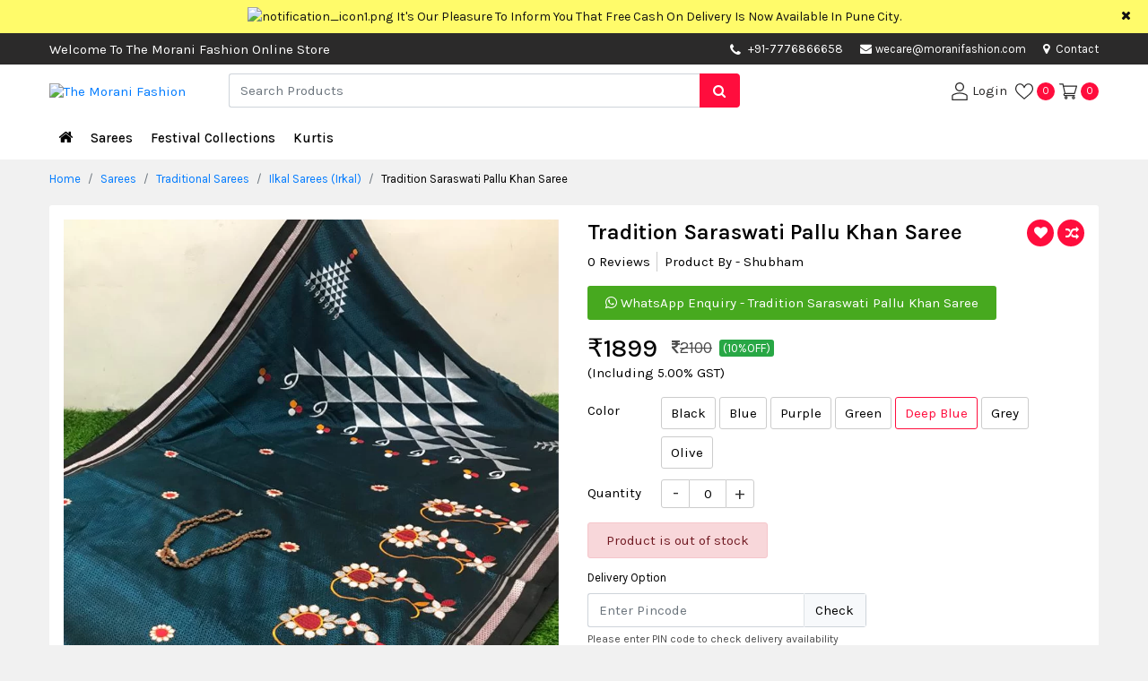

--- FILE ---
content_type: text/html; charset=UTF-8
request_url: https://www.moranifashion.com/sarees/traditional-sarees/ilkal-sarees-irkal/tradition-saraswati-pallu-khan-saree-deep-blue
body_size: 16785
content:
<!DOCTYPE html>
<html lang="en">
<head>
    <title>Tradition Saraswati Pallu  Khan Saree : The Morani Fashion</title>
    <meta name="description" content="An exclusive online shopping site for women">
    <meta name="keywords" content="Online Shopping With The Morani Fashion Boutique">
    <!-- COMMON CSS ON ALL PAGES -->
<meta charset="UTF-8"><meta name="viewport" content="width=device-width, initial-scale=1.0"><link rel="stylesheet" href="https://www.moranifashion.com/css/bootstrap.min.css" /><link rel="stylesheet" href="https://www.moranifashion.com/css/style.css"><link rel="stylesheet" href="https://www.moranifashion.com/css/dynamic-style.css"><link rel="stylesheet" href="https://www.moranifashion.com/css/font-awesome.min.css" /><link rel="apple-touch-icon" sizes="57x57" href="https://www.moranifashion.com/img/favicon/apple-touch-icon-57x57.png"><link rel="apple-touch-icon" sizes="60x60" href="https://www.moranifashion.com/img/favicon/apple-touch-icon-60x60.png"><link rel="apple-touch-icon" sizes="72x72" href="https://www.moranifashion.com/img/favicon/apple-touch-icon-72x72.png"><link rel="apple-touch-icon" sizes="76x76" href="https://www.moranifashion.com/img/favicon/apple-touch-icon-76x76.png"><link rel="apple-touch-icon" sizes="114x114" href="https://www.moranifashion.com/img/favicon/apple-touch-icon-114x114.png"><link rel="apple-touch-icon" sizes="120x120" href="https://www.moranifashion.com/img/favicon/apple-touch-icon-120x120.png"><link rel="apple-touch-icon" sizes="144x144" href="https://www.moranifashion.com/img/favicon/apple-touch-icon-144x144.png"><link rel="apple-touch-icon" sizes="152x152" href="https://www.moranifashion.com/img/favicon/apple-touch-icon-152x152.png"><link rel="apple-touch-icon" sizes="180x180" href="https://www.moranifashion.com/img/favicon/apple-touch-icon-180x180.png"><link rel="icon" type="image/png" sizes="192x192"  href="https://www.moranifashion.com/img/favicon/android-chrome-192x192.png"><link rel="icon" type="image/png" sizes="32x32" href="https://www.moranifashion.com/img/favicon/favicon-32x32.png"><link rel="icon" type="image/png" sizes="96x96" href="https://www.moranifashion.com/img/favicon/favicon-96x96.png"><link rel="icon" type="image/png" sizes="16x16" href="https://www.moranifashion.com/img/favicon/favicon-16x16.png"><link rel="manifest" href="https://www.moranifashion.com/img/favicon/manifest.json"><meta name="theme-color" content="#1E3DAC">    <link rel="canonical" href="https://www.moranifashion.com/sarees/traditional-sarees/ilkal-sarees-irkal/tradition-saraswati-pallu-khan-saree-deep-blue" >
    <!--Open Graph / Facebook-->
    <meta property="og:type" content="website">
    <meta property="og:url" content="https://www.moranifashion.com/sarees/traditional-sarees/ilkal-sarees-irkal/tradition-saraswati-pallu-khan-saree-deep-blue">
    <meta property="og:title" content="Tradition Saraswati Pallu  Khan Saree : The Morani Fashion">
    <meta property="og:description" content="An exclusive online shopping site for women">
    <meta property="og:image" content="https://www.moranifashion.com/img/productimg/tradition_saraswati_pallu_khan_saree_aqua-477.webp">
    <!--Twitter-->
    <meta property="twitter:card" content="https://www.moranifashion.com/img/productimg/tradition_saraswati_pallu_khan_saree_aqua-477.webp">
    <meta property="twitter:url" content="https://www.moranifashion.com/sarees/traditional-sarees/ilkal-sarees-irkal/tradition-saraswati-pallu-khan-saree-deep-blue">
    <meta property="twitter:title" content="Tradition Saraswati Pallu  Khan Saree : The Morani Fashion">
    <meta property="twitter:description" content="An exclusive online shopping site for women">
    <meta property="twitter:image" content="https://www.moranifashion.com/img/productimg/tradition_saraswati_pallu_khan_saree_aqua-477.webp">
    <link rel="stylesheet" href="https://www.moranifashion.com/css/imgzoom/glasscase.min.css" >
    <link rel="stylesheet" href="https://www.moranifashion.com/css/thumb-slider/owl.carousel.min.css" />
    <link rel="stylesheet" href="https://www.moranifashion.com/css/datepicker/bootstrap-datetimepicker.min.css">
    <!-- <script defer data-key="d33a2b6e-3a36-45aa-a6eb-b30f83479d3b" src="https://widget.tochat.be/bundle.js"></script> -->
</head>
<body>
<div class="main-wrap">   
    <div class="progress"><div class="prog-overlap bg-primame-highlight"></div><div class="indeterminate bg-primame-highlight"></div></div>
<div class="notification-toggle px-5 text-center"><div class="container"><div class="row"><div class="col-md-12 marquee"><div class="marq-notif"><img src="https://www.moranifashion.com/img/projectimage/notification_icon1.png" alt="notification_icon1.png" width="15" height="15" class="mr-1"/><a href="https://www.moranifashion.com" target="_blank" class="pt-2 pb-2 d-inline-block" hreflang="en">It's Our Pleasure To Inform You That Free Cash On Delivery Is Now Available In Pune City.</a></div></div></div></div><span class="close-notif position-absolute d-inline-block"><i class="fa fa-times"></i></span></div>

<div class="head-contact position-relative"><div class="container"><div class="row">
<div class="col-md-1 col-lg-6 col-xl-7 d-flex align-items-center"><span class=" d-none d-lg-block">Welcome To The Morani Fashion Online Store</span></div><div class="col-md-11 col-lg-6 col-xl-5"><ul class="list-unstyled mb-0 float-right">
    <li class="d-none d-sm-inline-block head-mob-num"><i class='fa fa-phone mr-1 align-middle' aria-hidden='true'></i>
    <a href='tel:+91-7776866658' target='_blank'>+91-7776866658</a>    </li>     <li><a href="mailto:wecare@moranifashion.com" target="_blank"><i class="fa fa-envelope mr-1" aria-hidden="true"></i>wecare@moranifashion.com</a></li>    <li class="d-none d-sm-inline-block"><a href="https://www.moranifashion.com/contact" hreflang="en"><i class="fa fa-map-marker mr-1" aria-hidden="true"></i> Contact</a></li></ul></div></div></div></div>

<header class="sticky-top"><div class="inner-header"><div class="container"><div class="row"><div class="col-5 col-sm-4 col-md-3 col-lg-2 order-lg-1 d-flex align-items-center"><button type="button" class="navbar-toggle" data-toggle="collapse" data-target="#myNavbar" aria-label="navbar-toggle"><svg version="1.1" id="Capa_1" x="0px" y="0px" viewBox="0 0 384.97 384.97" xml:space="preserve" width="20" height="20"><g><g id="Menu"><path d="M12.03,84.212h360.909c6.641,0,12.03-5.39,12.03-12.03c0-6.641-5.39-12.03-12.03-12.03H12.03C5.39,60.152,0,65.541,0,72.182C0,78.823,5.39,84.212,12.03,84.212z"></path><path d="M372.939,180.455H12.03c-6.641,0-12.03,5.39-12.03,12.03s5.39,12.03,12.03,12.03h360.909c6.641,0,12.03-5.39,12.03-12.03S379.58,180.455,372.939,180.455z"></path><path d="M372.939,300.758H12.03c-6.641,0-12.03,5.39-12.03,12.03c0,6.641,5.39,12.03,12.03,12.03h360.909c6.641,0,12.03-5.39,12.03-12.03C384.97,306.147,379.58,300.758,372.939,300.758z"></path></g><g></g><g></g><g></g><g></g><g></g><g></g></g><g></g><g></g><g></g><g></g><g></g><g></g><g></g><g></g><g></g><g></g><g></g><g></g><g></g><g></g><g></g></svg></button><div class="logo-flex"><h1 class="h6 mb-0" title="The Morani Fashion"><a href="https://www.moranifashion.com" hreflang="en"><img src="https://www.moranifashion.com/img/projectimage/logo.png" alt="The Morani Fashion" class="img-fluid logo" width="182" height="42"/></a></h1></div></div>            
<div class="col-7 col-md-9 col-lg-4 order-lg-3 align-self-center user-cont log-member pl-0"><ul class="list-unstyled mb-0"><li><a href="https://www.moranifashion.com/login" hreflang="en" aria-label="User-login"><svg enable-background="new 0 0 551.13 551.13" height="20" viewBox="0 0 551.13 551.13" width="20" xmlns="http://www.w3.org/2000/svg"><path d="m275.565 275.565c-75.972 0-137.783-61.81-137.783-137.783s61.811-137.782 137.783-137.782 137.783 61.81 137.783 137.783-61.811 137.782-137.783 137.782zm0-241.119c-56.983 0-103.337 46.353-103.337 103.337s46.353 103.337 103.337 103.337 103.337-46.354 103.337-103.337-46.354-103.337-103.337-103.337z"></path><path d="m499.461 551.13h-447.793c-9.52 0-17.223-7.703-17.223-17.223v-118.558c0-17.795 9.099-34.513 23.732-43.663 129.339-80.682 305.554-80.665 434.759-.017 14.649 9.166 23.749 25.885 23.749 43.679v118.558c0 9.521-7.703 17.224-17.224 17.224zm-430.57-34.445h413.348v-101.336c0-6.004-2.893-11.555-7.552-14.464-118.256-73.819-279.905-73.87-398.26.017-4.642 2.893-7.535 8.443-7.535 14.448z"></path></svg> <span class="d-none d-sm-inline-block">Login</span></a></li>
<li><a href="https://www.moranifashion.com/wishview" hreflang="en"><svg version="1.1" id="Capa_2" xmlns="http://www.w3.org/2000/svg" xmlns:xlink="http://www.w3.org/1999/xlink" x="0px" y="0px" viewBox="0 0 512 512" xml:space="preserve" width="20" height="20"><g><g><path d="M474.644,74.27C449.391,45.616,414.358,29.836,376,29.836c-53.948,0-88.103,32.22-107.255,59.25c-4.969,7.014-9.196,14.047-12.745,20.665c-3.549-6.618-7.775-13.651-12.745-20.665c-19.152-27.03-53.307-59.25-107.255-59.25c-38.358,0-73.391,15.781-98.645,44.435C13.267,101.605,0,138.213,0,177.351c0,42.603,16.633,82.228,52.345,124.7c31.917,37.96,77.834,77.088,131.005,122.397c19.813,16.884,40.302,34.344,62.115,53.429l0.655,0.574c2.828,2.476,6.354,3.713,9.88,3.713s7.052-1.238,9.88-3.713l0.655-0.574c21.813-19.085,42.302-36.544,62.118-53.431c53.168-45.306,99.085-84.434,131.002-122.395C495.367,259.578,512,219.954,512,177.351C512,138.213,498.733,101.605,474.644,74.27z M309.193,401.614c-17.08,14.554-34.658,29.533-53.193,45.646c-18.534-16.111-36.113-31.091-53.196-45.648C98.745,312.939,30,254.358,30,177.351c0-31.83,10.605-61.394,29.862-83.245C79.34,72.007,106.379,59.836,136,59.836c41.129,0,67.716,25.338,82.776,46.594c13.509,19.064,20.558,38.282,22.962,45.659c2.011,6.175,7.768,10.354,14.262,10.354c6.494,0,12.251-4.179,14.262-10.354c2.404-7.377,9.453-26.595,22.962-45.66c15.06-21.255,41.647-46.593,82.776-46.593c29.621,0,56.66,12.171,76.137,34.27C471.395,115.957,482,145.521,482,177.351C482,254.358,413.255,312.939,309.193,401.614z"></path></g></g><g></g><g></g><g></g><g></g><g></g><g></g><g></g><g></g><g></g><g></g><g></g><g></g><g></g><g></g><g></g></svg><span class="mem-cart-count-badge head-sec-back d-inline-block text-center rounded-circle ml-1" id="wishlist-count">0</span></a></li><li><a class="rounded-circle" href="https://www.moranifashion.com/cartview" hreflang="en"><svg height="20" viewBox="0 -31 512.00026 512" width="20" xmlns="http://www.w3.org/2000/svg"><path d="m164.960938 300.003906h.023437c.019531 0 .039063-.003906.058594-.003906h271.957031c6.695312 0 12.582031-4.441406 14.421875-10.878906l60-210c1.292969-4.527344.386719-9.394532-2.445313-13.152344-2.835937-3.757812-7.269531-5.96875-11.976562-5.96875h-366.632812l-10.722657-48.253906c-1.527343-6.863282-7.613281-11.746094-14.644531-11.746094h-90c-8.285156 0-15 6.714844-15 15s6.714844 15 15 15h77.96875c1.898438 8.550781 51.3125 230.917969 54.15625 243.710938-15.941406 6.929687-27.125 22.824218-27.125 41.289062 0 24.8125 20.1875 45 45 45h272c8.285156 0 15-6.714844 15-15s-6.714844-15-15-15h-272c-8.269531 0-15-6.730469-15-15 0-8.257812 6.707031-14.976562 14.960938-14.996094zm312.152343-210.003906-51.429687 180h-248.652344l-40-180zm0 0"></path><path d="m150 405c0 24.8125 20.1875 45 45 45s45-20.1875 45-45-20.1875-45-45-45-45 20.1875-45 45zm45-15c8.269531 0 15 6.730469 15 15s-6.730469 15-15 15-15-6.730469-15-15 6.730469-15 15-15zm0 0"></path><path d="m362 405c0 24.8125 20.1875 45 45 45s45-20.1875 45-45-20.1875-45-45-45-45 20.1875-45 45zm45-15c8.269531 0 15 6.730469 15 15s-6.730469 15-15 15-15-6.730469-15-15 6.730469-15 15-15zm0 0"></path></svg> <span class="mem-cart-count-badge head-sec-back d-inline-block text-center rounded-circle" id="cart-count">0</span></a></li></ul></div>

<div class="col-12 col-md-12 col-lg-6 order-lg-2 align-self-center"><div class="search-product position-relative"><form action="https://www.moranifashion.com/search" id="searchform" method="post"><div class="input-group"><input type="text" class="form-control border-right-0" id="search_box" name="search" placeholder="Search Products" autocomplete="off" aria-label="Search"><div class="input-group-append"><span class="input-group-text border-0 px-3 search1 head-sec-back"><i class="fa fa-search"></i></span></div></div></form><div class="ser-result rounded-sm shadow border position-absolute bg-white w-100"></div></div></div></div></div></div></header>

<nav class="navbar navbar-expand-sm cat-nav p-0"><div class="back-category p-3 d-block d-lg-none shadow cc-primary-back col-md-12 cc-cursor-pointer text-white mb-2 cc-fw-6"><i class="fa fa-arrow-left mr-2" aria-hidden="true"></i> ALL CATEGORIES</div><div class="container position-relative"><ul class="navbar-nav"><li class="nav-item"><a class="nav-link home-link" href="https://www.moranifashion.com" hreflang="en" aria-label="Home"><i class="fa fa-home"></i></a></li><li class="nav-item"><a class="dropdown-toggle" hreflang="en" href='https://www.moranifashion.com/sarees'>Sarees</a><span class="caret"></span><ul class="mega-drop-menu px-3 pt-lg-3 pb-lg-3 shadow list-unstyled rounded-bottom">
<li class="menu-cat-col "><div class="catblock"><div class="menu-cat-head mb-1"><a class="cc-primary-color" href="https://www.moranifashion.com/sarees/wedding-sarees" hreflang="en">Function Wear Sarees</a></div><ul class="list-unstyled text-muted mb-2"><li><a href="https://www.moranifashion.com/sarees/wedding-sarees/exclusive-collection" class="point1" hreflang="en">Exclusive Collection</a></li><li><a href="https://www.moranifashion.com/sarees/wedding-sarees/function-wear-sarees" class="point1" hreflang="en">Wedding Wear Sarees</a></li><li><a href="https://www.moranifashion.com/sarees/wedding-sarees/designer-saree" class="point1" hreflang="en">Designer Saree</a></li><li><a href="https://www.moranifashion.com/sarees/wedding-sarees/paithani-sarees" class="point1" hreflang="en">Paithani Sarees</a></li></ul></div></li><li class="menu-cat-col "><div class="catblock"><div class="menu-cat-head mb-1"><a class="cc-primary-color" href="https://www.moranifashion.com/sarees/fancy-sarees" hreflang="en">Fancy Sarees</a></div><ul class="list-unstyled text-muted mb-2"><li><a href="https://www.moranifashion.com/sarees/fancy-sarees/regular-sarees" class="point1" hreflang="en">Regular Sarees</a></li><li><a href="https://www.moranifashion.com/sarees/fancy-sarees/chiffon-sarees" class="point1" hreflang="en">Chiffon Sarees</a></li><li><a href="https://www.moranifashion.com/sarees/fancy-sarees/linen-sarees" class="point1" hreflang="en">Linen Sarees</a></li></ul></div></li><li class="menu-cat-col "><div class="catblock"><div class="menu-cat-head mb-1"><a class="cc-primary-color" href="https://www.moranifashion.com/sarees/customized-blouses" hreflang="en">Customized Blouses</a></div><ul class="list-unstyled text-muted mb-2"><li><a href="https://www.moranifashion.com/sarees/customized-blouses/designer-blouses" class="point1" hreflang="en">Designer Blouses</a></li></ul></div><div class="catblock"><div class="menu-cat-head mb-1"><a class="cc-primary-color" href="https://www.moranifashion.com/sarees/bandani-sarees" hreflang="en">Bandhani Sarees</a></div><ul class="list-unstyled text-muted mb-2"><li><a href="https://www.moranifashion.com/sarees/bandani-sarees/orignal-bandani-sarees" class="point1" hreflang="en">Original Bandhani Sarees</a></li><li><a href="https://www.moranifashion.com/sarees/bandani-sarees/silk-bandhani-sarees" class="point1" hreflang="en">Silk Bandhani Sarees</a></li></ul></div></li><li class="menu-cat-col "><div class="catblock"><div class="menu-cat-head mb-1"><a class="cc-primary-color" href="https://www.moranifashion.com/sarees/chikankari-sarees" hreflang="en">Chikankari Sarees</a></div><ul class="list-unstyled text-muted mb-2"><li><a href="https://www.moranifashion.com/sarees/chikankari-sarees/chikankari-tepchi-work-saree" class="point1" hreflang="en">Chikankari Tepchi Work Saree</a></li></ul></div><div class="catblock"><div class="menu-cat-head mb-1"><a class="cc-primary-color" href="https://www.moranifashion.com/sarees/traditional-sarees" hreflang="en">Traditional Sarees</a></div><ul class="list-unstyled text-muted mb-2"><li><a href="https://www.moranifashion.com/sarees/traditional-sarees/traditional-look" class="point1" hreflang="en">Traditional Look</a></li><li><a href="https://www.moranifashion.com/sarees/traditional-sarees/kanchipuram-siko-sarees" class="point1" hreflang="en">Kanchipuram Siko Sarees</a></li><li><a href="https://www.moranifashion.com/sarees/traditional-sarees/ilkal-sarees-irkal" class="point1" hreflang="en">Ilkal Sarees (Irkal)</a></li></ul></div></li><li class="menu-cat-col "><div class="catblock"><div class="menu-cat-head mb-1"><a class="cc-primary-color" href="https://www.moranifashion.com/sarees/cotton-sarees" hreflang="en">Cotton Sarees</a></div><ul class="list-unstyled text-muted mb-2"><li><a href="https://www.moranifashion.com/sarees/cotton-sarees/soft-cotton-sarees" class="point1" hreflang="en">Soft Cotton Sarees</a></li></ul></div><div class="catblock"><div class="menu-cat-head mb-1"><a class="cc-primary-color" href="https://www.moranifashion.com/sarees/silk-sarees" hreflang="en">Silk Sarees</a></div><ul class="list-unstyled text-muted mb-2"><li><a href="https://www.moranifashion.com/sarees/silk-sarees/pure-silk-sarees" class="point1" hreflang="en">Pure Silk Sarees</a></li><li><a href="https://www.moranifashion.com/sarees/silk-sarees/soft-silk-sarees" class="point1" hreflang="en">Soft Silk Sarees</a></li></ul></div></li></ul></li>
<li class="nav-item"><a class="dropdown-toggle" hreflang="en" href='https://www.moranifashion.com/festival-collections'>Festival Collections</a><span class="caret"></span><ul class="mega-drop-menu px-3 pt-lg-3 pb-lg-3 shadow list-unstyled rounded-bottom">
<li class="menu-cat-col "><div class="catblock"><div class="menu-cat-head mb-1"><a class="cc-primary-color" href="https://www.moranifashion.com/festival-collections/special-day-collection" hreflang="en">Special Day Collection</a></div><ul class="list-unstyled text-muted mb-2"><li><a href="https://www.moranifashion.com/festival-collections/special-day-collection/long-gown" class="point1" hreflang="en">Long Gown</a></li></ul></div></li><li class="menu-cat-col "><div class="catblock"><div class="menu-cat-head mb-1"><a class="cc-primary-color" href="https://www.moranifashion.com/festival-collections/saree-collections" hreflang="en">Saree Collections</a></div><ul class="list-unstyled text-muted mb-2"><li><a href="https://www.moranifashion.com/festival-collections/saree-collections/purple-khan-saree" class="point1" hreflang="en">Purple Khan Saree</a></li><li><a href="https://www.moranifashion.com/festival-collections/saree-collections/black-saree-collections" class="point1" hreflang="en">Black Saree Collections</a></li></ul></div></li><li class="menu-cat-col "><div class="catblock"><div class="menu-cat-head mb-1"><a class="cc-primary-color" href="https://www.moranifashion.com/festival-collections/lehenga-choli-collections" hreflang="en">Lehenga Choli Collections</a></div><ul class="list-unstyled text-muted mb-2"><li><a href="https://www.moranifashion.com/festival-collections/lehenga-choli-collections/lehenga-choli" class="point1" hreflang="en">Lehenga Choli</a></li></ul></div></li><li class="menu-cat-col d-none"></li><li class="menu-cat-col d-none"></li></ul></li>
<li class="nav-item"><a class="dropdown-toggle" hreflang="en" href='https://www.moranifashion.com/kurtis'>Kurtis </a><span class="caret"></span><ul class="mega-drop-menu px-3 pt-lg-3 pb-lg-3 shadow list-unstyled rounded-bottom">
<li class="menu-cat-col "><div class="catblock"><div class="menu-cat-head mb-1"><a class="cc-primary-color" href="https://www.moranifashion.com/kurtis/traditional-dress" hreflang="en">Traditional Dress</a></div><ul class="list-unstyled text-muted mb-2"><li><a href="https://www.moranifashion.com/kurtis/traditional-dress/paithani-dress" class="point1" hreflang="en">Paithani Dress</a></li></ul></div></li><li class="menu-cat-col "><div class="catblock"><div class="menu-cat-head mb-1"><a class="cc-primary-color" href="https://www.moranifashion.com/kurtis/kurta-set" hreflang="en">Kurti</a></div><ul class="list-unstyled text-muted mb-2"><li><a href="https://www.moranifashion.com/kurtis/kurta-set/kurta" class="point1" hreflang="en">Kurta Set</a></li></ul></div></li><li class="menu-cat-col d-none"></li><li class="menu-cat-col d-none"></li><li class="menu-cat-col d-none"></li></ul></li>
<li class="nav-item d-lg-none"><a href="https://www.moranifashion.com/customer_care" hreflang="en">Customer Care</a></li></ul></div></nav>     <div class="container">
        <div class="row">
          <div class="col-md-12"><ol class="breadcrumb pl-0 mb-2"><li class="breadcrumb-item"><a href="https://www.moranifashion.com" hreflang="en">Home</a></li><li class="breadcrumb-item"><a href="https://www.moranifashion.com/sarees" class="point1" hreflang="en">Sarees</a></li><li class="breadcrumb-item"><a href="https://www.moranifashion.com/sarees/traditional-sarees" class="point1" hreflang="en">Traditional Sarees</a></li><li class="breadcrumb-item"><a href="https://www.moranifashion.com/sarees/traditional-sarees/ilkal-sarees-irkal" class="point1" hreflang="en">Ilkal Sarees (Irkal)</a></li><li class="breadcrumb-item active">Tradition Saraswati Pallu  Khan Saree</li></ol></div>  
        </div>
    </div>
    <div class="container">
         <div class="card border-0 p-3">
            <div class="row">
                <div class="col-md-5 col-lg-6 zoom-item-thumb mb-3 mb-md-0">
                    <div>
                        <input type="hidden" name="ctl00$cphBody$-VIEWxSTATE" id="zoom-effect-inp" value="NDczOzU7MzA=" />
                        <ul id='girlstop1' class='gc-start'>
                                                        <li><img src='https://www.moranifashion.com/img/productimg/tradition_saraswati_pallu_khan_saree_aqua-477.webp' class="img-fluid" data-gc-caption="Caption text" alt="image Thumbnail" width="500" height="622"></li>
                                                    </ul>
                    </div>
                </div>
                <div class="col-md-7 col-lg-6">
                    <div class="singal-prod-info">
                    <h1 class="singal-prod-title cc-fw-6 h4">Tradition Saraswati Pallu  Khan Saree</h1>
                    <div class="rev-rate-below-prod-name"><ul class="list-unstyled"><li class="review-count cc-cursor-pointer d-none d-lg-inline-block">0 Reviews</li><li class="border-right-0 pl-0 pl-lg-2">Product By - Shubham</li></ul></div>
                                           <a href="https://api.whatsapp.com/send?phone=+917776866658&text=Hi%2C+I+am+interested+in+this+product%2C+please+send+me+more+details+-+Tradition+Saraswati+Pallu++Khan+Saree++-++%0A%0Ahttps%3A%2F%2Fwww.moranifashion.com%2Fsarees%2Ftraditional-sarees%2Filkal-sarees-irkal%2Ftradition-saraswati-pallu-khan-saree-deep-blue+%0A+%0A." target="_blank" class="whatsapp-chat-btn rounded d-inline-block"><i class="fa fa-whatsapp" aria-hidden="true"></i> WhatsApp Enquiry - Tradition Saraswati Pallu  Khan Saree</a>
                                        <form method="POST" action="https://www.moranifashion.com/checkout">
                        <div class="prod-total-price d-flex align-items-center">
                            <span class="mr-3 mb-0 pr-del-fin-price h3 cc-fw-5">₹<span id="change_price">1899</span></span>
                                                        <span class="mr-2 dist-price text-muted"><del><i class="fa fa-inr"></i><span id="off_change_price">2100</span></del></span>
                            <span class="dist-per badge-success rounded px-1 cc-font-size-13">(10%OFF)</span>
                                                        <input type="hidden" name="purchase_price" id="purchase_price" value="1899">
                            <input type="hidden" name="off_price" id="off_price" value="2100">
                        </div>
                        <div class="mb-3"><span class="mr-1">(Including 5.00% GST)</span></div>
                        <input type="hidden" name="action" value="Buy">
                        <input type="hidden" name="productid" value="4845">
                        <input type="hidden" name="price" id="price" value="1809">
                                                <div class="product-option-list row mb-1">
                            <div class="col-3 col-sm-3 col-md-2"><label class="mt-1">Color</label></div>
                            <div class="col-9 col-sm-9 col-md-10 pl-0">
                                <ul class="list-unstyled mb-0">
                                                                        <li><input type="radio" class="form-control varient-input var-attr-0" value="Black" id="first_attribute_00"   onchange="variationchange('1')" name="pro-var-attr-0" data-id = "Black">
                                    <label for="first_attribute_00" class="varient-option rounded">
                                    Black</label></li>
                                                                        <li><input type="radio" class="form-control varient-input var-attr-0" value="Blue" id="first_attribute_01"   onchange="variationchange('1')" name="pro-var-attr-0" data-id = "Blue">
                                    <label for="first_attribute_01" class="varient-option rounded">
                                    Blue</label></li>
                                                                        <li><input type="radio" class="form-control varient-input var-attr-0" value="Purple" id="first_attribute_02"   onchange="variationchange('1')" name="pro-var-attr-0" data-id = "Purple">
                                    <label for="first_attribute_02" class="varient-option rounded">
                                    Purple</label></li>
                                                                        <li><input type="radio" class="form-control varient-input var-attr-0" value="Green" id="first_attribute_03"   onchange="variationchange('1')" name="pro-var-attr-0" data-id = "Green">
                                    <label for="first_attribute_03" class="varient-option rounded">
                                    Green</label></li>
                                                                        <li><input type="radio" class="form-control varient-input var-attr-0" value="Deep Blue" id="first_attribute_04"  checked onchange="variationchange('1')" name="pro-var-attr-0" data-id = "Deep Blue">
                                    <label for="first_attribute_04" class="varient-option rounded">
                                    Deep Blue</label></li>
                                                                        <li><input type="radio" class="form-control varient-input var-attr-0" value="Grey" id="first_attribute_05"   onchange="variationchange('1')" name="pro-var-attr-0" data-id = "Grey">
                                    <label for="first_attribute_05" class="varient-option rounded">
                                    Grey</label></li>
                                                                        <li><input type="radio" class="form-control varient-input var-attr-0" value="Olive" id="first_attribute_06"   onchange="variationchange('1')" name="pro-var-attr-0" data-id = "Olive">
                                    <label for="first_attribute_06" class="varient-option rounded">
                                    Olive</label></li>
                                                                    </ul>
                            </div>
                        </div>
                                                <div class="qtybox row">
                            <div class="col-3 col-md-2"><label class="pt-1">Quantity</label></div>
                            <div class="setQty col-9 col-md-9 mb-3 pl-0"><input type="number" name="quantity" class ="quantity_no" id="selected_quant_product-4845" min="1" max="0" value="0" autocomplete="off" readonly></div>                            
                        </div>
                        <div class="variationerror alert alert-danger py-2 mb-2 d-inline-block">Product is out of stock</div>                        <div class="buytocart row mb-3 d-none ">
                            <div class="col-md-12"><div id="maincontainer"></div></div>
                                                        <div class="buy col-6 col-md-6 col-lg-4 pr-0"><a id="buynow1" class="btn btn-primary btn-block btn-lg" href="https://www.moranifashion.com/login" hreflang="en">Buy Now</a></div>
                                                        <div class="col-6 col-md-6 col-lg-4"><button type="button" class="btn btn-primary btn-block cart-btn btn-lg cart_btn_4845 " onclick="add_to_cart('4845','')" >Add To Cart</button></div>
                        </div>
                        <!-- Affiliation start -->
                                            </form> 
                    <div class="sing-item-compare mb-2 mb-sm-2 ">
                        <button class="head-sec-back btn thumb-hov-btn p-0 rounded-circle btn-default wishlist_btn_4845" onclick="add_to_wishlist('4845','')"  data-toggle="tooltip" data-placement="top" title="Wishlist"><i class="fa fa-heart" aria-hidden="true"></i></button><span class="d-inline-block d-md-none ml-1 mr-3">Wishlist</span>
                        <span class="btn head-sec-back rounded-circle thumb-hov-btn text-center p-0 cc-cursor-pointer btn-default" data-toggle="tooltip" data-placement="top" title="Compare">
                        <label class="mb-0 cc-cursor-pointer"><input type="checkbox" class="compare_4845" onchange="add_to_compare(4845)" value="0"> <i class="fa fa-random" aria-hidden="true"></i></label>
                        </span> <span class="d-inline-block d-md-none ml-1">Compare</span>
                    </div> 
                    <div class="row chec-del-avai">
                        <div class="col-sm-12"><label class="mt-1 cc-font-size-13">Delivery Option</label></div>
                        <div class="col-md-12 col-lg-7">
                            <div class="input-group mb-1">
                                <input type="text" class="form-control border-right-0 pincode" placeholder="Enter Pincode" maxlength="6" id="pincode" onkeyup="numbercheck('pincode')">
                                <div class="input-group-append border-primary"><span class="input-group-text rounded p-0"><button class="btn bg-light border-left rounded-0" onclick="checkdelivery('4845','1899')">Check</button></span></div> 
                            </div>
                        </div>
                    </div>
                    <p class="text-muted small mb-3">Please enter PIN code to check delivery availability</p>
                    <div class="deliverydetails"></div>
                    <div class="mb-2 "><button type="button" class="popup-text colorw1 btn btn-primary" data-toggle="modal" data-target="#bulk-order">Bulk / Wholesale Enquiry</button></div>
                    <div class="pt-4 row mx-0 text-dark"><div class="short-fea fea-guarantee-1 col-6 col-sm-3 col-md-4 col-lg-3 px-0 d-flex mb-2"><div><img src="https://www.moranifashion.com/img/projectimage/easy-exchange.webp" width="37" class="img-fluid mr-2" alt="easy-exchange"></div><div><span class="cc-fw-6 d-block">EXPRESS</span> SHIPPING</div></div><div class="short-fea fea-guarantee-3 col-6 col-sm-3 col-md-4 col-lg-3 px-0 d-flex mb-2"><div><img src="https://www.moranifashion.com/img/projectimage/fast-refund.webp" width="37" class="img-fluid mr-2" alt="fast-refund"></div><div><span class="cc-fw-6 d-block">FAST</span> REFUND</div></div><div class="short-fea fea-guarantee-2 col-6 col-sm-3 col-md-4 col-lg-3 px-0 d-flex mb-2"><div><img src="https://www.moranifashion.com/img/projectimage/secured-payment.webp" width="37" class="img-fluid mr-2" alt="secured-payment"></div><div><span class="cc-fw-6 d-block">SECURED</span> PAYMENT</div></div><div class="short-fea fea-guarantee-4 col-6 col-sm-3 col-md-4 col-lg-3 px-0 d-flex"><div><img src="https://www.moranifashion.com/img/projectimage/fraud-protection.webp" width="37" class="img-fluid mr-2" alt="fraud-protection"></div><div><span class="cc-fw-6 d-block">FRAUD</span> PROTECTION</div></div></div>
                    </div>
                </div>
            </div>
        </div>
    </div>
<div class="container">
    <div class="row">
        <div class="col-12 product-specs-tab">
            <ul class="nav nav-tabs border-bottom-0" role="tablist">
                <li class="mb-0 nav-item "><a class="pl-0 border-0 nav-link active" data-toggle="tab" href="#description">Description</a></li>
                <li class="mb-0 nav-item"><a class=" border-0 nav-link " data-toggle="tab" href="#specifications">Specifications</a></li>
                <li class="mb-0 nav-item"><a class="revire-tab-link border-0 nav-link" data-toggle="tab" href="#reviews">Reviews</a></li>
            </ul>
        </div>
    </div>
</div>
<div class="container">
    <div class="border p-3 bg-light mb-3">
        <div class="prod-heightlight-point">
            <div class="tab-content position-relative">
                <div id="description" class="position-relative pro-detail-info tab-pane active">
                    <h2 class="mb-3 h5 cc-fw-6">Description</h2>                        
                    <div class="pb-3"><div class="mb-5" style="" work="" sans",="" sans-serif;="" font-size:="" 14px;"=""><div><br></div><ul style="padding-left: 13px;"><li style=""><font color="#7d7777">Nath Khan Saree</font></li><li style=""><font color="#7d7777">Material :&nbsp; Katan silk&nbsp;</font></li><li style=""><font color="#7d7777">Pallu : Traditional Sarswati Pallu</font></li><li style=""><font color="#7d7777">Butta : Regular Butta</font></li><li style=""><font color="#7d7777">Meter : 6.2 mtr</font></li><li style=""><font color="#7d7777">Blouse : Running</font></li></ul></div></div>
                    <div class="alert pt-4 pb-2 pr-3 border mb-0 prod-alert-msg bg-white"><div class="prod-alert-icon d-inline-block text-white rounded-left"><img src="https://www.moranifashion.com/img/projectimage/prod-alert.png" alt="prod-alert" width="12" class="mr-0"> DISCLAIMER</div><p class="mb-0 text-danger">Color and Texture may have slight variations due to photography, screen resolution and screen quality of the viewing device.</p></div>
                </div>
                <div id="specifications" class="position-relative pro-detail-info pro-sepc-table tab-pane fade">
                    <h2 class="mb-3 h5 cc-fw-6">Specifications</h2>
                    <div class="row">
                                                <div class="col-md-6">
                            <div><h6>Blouse Piece</h6></div>
                            <table class="table mb-2">
                                 <tr><td class="py-2 pl-0 item-spe-head">Blouse Piece </td><td class="py-2">Yes</td></tr>                             </table>
                        </div>
                                                <div class="col-md-6">
                            <div><h6>Color</h6></div>
                            <table class="table mb-2">
                                 <tr><td class="py-2 pl-0 item-spe-head">Color </td><td class="py-2">Deep Blue</td></tr>                             </table>
                        </div>
                                                <div class="col-md-6">
                            <div><h6>Fabric</h6></div>
                            <table class="table mb-2">
                                 <tr><td class="py-2 pl-0 item-spe-head">Fabric </td><td class="py-2">Katan silk </td></tr>                             </table>
                        </div>
                                            </div>
                </div>
                <div id="reviews" class="position-relative pro-detail-info tab-pane fade cust-pro-review">
                    <div class="row">
                        <div class="col-md-10"><h2 class="mb-1 h5 cc-fw-6">Customer Review</h2></div>
                        <div class="col-md-2 text-right">
                             <a class="btn btn-primary pl-3 pr-3" href="https://www.moranifashion.com/login" hreflang="en">Review</a>                        </div>
                    </div>
                                        <div class="text-muted py-3">
                        0 Reviews 
                                            </div>
                </div>
            </div>
        </div>
    </div>    
</div>
<div class="container">
    </div>
<div class="modal" id="addreview">
    <div class="modal-dialog modal-md">
        <div class="modal-content">
            <div class="modal-header pl-4 pr-4"><h4 class="modal-title">Customer Reviews</h4><button type="button" class="close" data-dismiss="modal">&times;</button></div>
            <div class="modal-body pl-4 pt-3 pr-4 pb-4">
                <p class="lead mb-1">Write your review..We value your opinion</p>
                <form action="#" id="formReview">
                    <div class="form-group row mb-1">
                        <input type="hidden" class="productid" value="4845"/>
                        <input type="hidden" class="userid" value=""/>
                        <label class="col-sm-12 col-form-label">Review Title</label>
                        <div class="col-sm-12"><input type="text" class="form-control reviewTitle" placeholder="Review Title" required><div class="invalid-tooltip">Please Enter Review Title</div></div>
                    </div>
                    <div class="form-group row mb-1">
                        <label class="col-sm-12 col-form-label">Review Comment</label>
                        <div class="col-sm-12"><textarea class="form-control reviewComment" placeholder="Review Comment" rows="5" required></textarea><div class="invalid-tooltip">Please Enter Your Comment</div></div>
                    </div>
                    <div class="form-group row">
                        <label class="col-sm-12 col-form-label">Rating</label>
                        <div class="col-sm-12">
                            <div id="half-stars-example">
                                <div class="rating-group">
                                    <input class="rating-input rating-input-none" checked name="rating2" id="rating2-0" value="0" type="radio">
                                    <label aria-label="0 stars" class="rating-label" for="rating2-0"></label>
                                    <label aria-label="0.5 stars" class="rating-label rating-label-half" for="rating2-05"><i class="rating-icon rating-icon-star fa fa-star-half"></i></label>
                                    <input class="rating-input" name="rating2" id="rating2-05" value="0.5" type="radio">
                                    <label aria-label="1 star" class="rating-label" for="rating2-10"><i class="rating-icon rating-icon-star fa fa-star"></i></label>
                                    <input class="rating-input" name="rating2" id="rating2-10" value="1" type="radio">
                                    <label aria-label="1.5 stars" class="rating-label rating-label-half" for="rating2-15"><i class="rating-icon rating-icon-star fa fa-star-half"></i></label>
                                    <input class="rating-input" name="rating2" id="rating2-15" value="1.5" type="radio">
                                    <label aria-label="2 stars" class="rating-label" for="rating2-20"><i class="rating-icon rating-icon-star fa fa-star"></i></label>
                                    <input class="rating-input" name="rating2" id="rating2-20" value="2" type="radio">
                                    <label aria-label="2.5 stars" class="rating-label rating-label-half" for="rating2-25"><i class="rating-icon rating-icon-star fa fa-star-half"></i></label>
                                    <input class="rating-input" name="rating2" id="rating2-25" value="2.5" type="radio" >
                                    <label aria-label="3 stars" class="rating-label" for="rating2-30"><i class="rating-icon rating-icon-star fa fa-star"></i></label>
                                    <input class="rating-input" name="rating2" id="rating2-30" value="3" type="radio">
                                    <label aria-label="3.5 stars" class="rating-label rating-label-half" for="rating2-35"><i class="rating-icon rating-icon-star fa fa-star-half"></i></label>
                                    <input class="rating-input" name="rating2" id="rating2-35" value="3.5" type="radio">
                                    <label aria-label="4 stars" class="rating-label" for="rating2-40"><i class="rating-icon rating-icon-star fa fa-star"></i></label>
                                    <input class="rating-input" name="rating2" id="rating2-40" value="4" type="radio">
                                    <label aria-label="4.5 stars" class="rating-label rating-label-half" for="rating2-45"><i class="rating-icon rating-icon-star fa fa-star-half"></i></label>
                                    <input class="rating-input" name="rating2" id="rating2-45" value="4.5" type="radio">
                                    <label aria-label="5 stars" class="rating-label" for="rating2-50"><i class="rating-icon rating-icon-star fa fa-star"></i></label>
                                    <input class="rating-input" name="rating2" id="rating2-50" value="5" type="radio">
                                </div>
                            </div>
                        </div>
                    </div>
                    <div class="rewiw_msgs1"></div>
                    <div><button type="button" class="btn btn-primary reviewbtn">Submit</button> <button type="button" class="btn btn-secondary" data-dismiss="modal">Close</button></div>
                </form> 
            </div>
        </div>
    </div>
</div>
<div id="bulk-order" class="modal fade" role="dialog">
    <div class="modal-dialog">
        <div class="modal-content">
            <div class="modal-header"><div id="hide12"><h5 id="productname" class="m-0 modal-title">Bulk / Wholesale Enquiry Form</h5></div><button type="button" class="close" data-dismiss="modal">&times;</button></div>
            <div class="modal-body">                
                <h5 class="mb-3">Tradition Saraswati Pallu  Khan Saree</h5>
                <div class="alert alert-info p-2">This is just a bulk / wholesale enquiry form and it will not generate any order.</div>
                <div class="msgs1"></div>
                <form name="bulk_order_form" class="dialog-form"  id="bulk_order_form">
                    <div class="row">
                        <div class="col-sm-6">
                            <div class="form-group mb-2">
                                <label class="cc-mandatary-field">First Name</label>
                                <input type="text" name="bulk_name" id="bulk_name1" class="form-control" placeholder="Your First Name" maxlength="30" required />
                                <div class="invalid-tooltip">Please Enter Your First Name</div>     
                            </div>
                        </div>
                        <div class="col-sm-6">
                            <div class="form-group mb-2">
                                <label class="cc-mandatary-field">Last Name</label>
                                <input type="text" name="bulk_name2" id="bulk_name2" placeholder=" Your Last Name" class="form-control loginp" maxlength="30" required>
                                <div class="invalid-tooltip">Please Enter Your Last Name</div>
                            </div>
                        </div>
                    </div>
                    <div class="row">
                        <div class="col-sm-6">
                            <div class="form-group mb-2">
                                <label class="cc-mandatary-field">Email</label>
                                <input type="text" name="bulk_email" id="bulk_email" placeholder="Email ID" class="form-control loginp" maxlength="50" onblur="mailchk('bulk_email');" required>
                                <div class="invalid-tooltip">Please Enter Your Email</div>
                            </div>
                        </div>
                        <div class="col-sm-6">
                            <div class="form-group mb-2">
                                <label class="cc-mandatary-field">Mobile Number</label>
                                <input type="text" name="bulk_contactNop" id="bulk_contactNop" class="form-control"  maxlength="10" placeholder="Your Mobile Number" autocomplete="off" onkeyup="mobnumbercheck('bulk_contactNop');" required />
                                <div class="invalid-tooltip">Please Enter Mobile Number</div>
                            </div>
                        </div>
                    </div>
                    <div class="row">
                        <div class="col-sm-6">
                            <div class="form-group mb-2">
                                <label class="cc-mandatary-field">No of Quantity</label>
                                <input type="text" value="5" placeholder="No of Quantity Require" class="form-control" id="bulk_qty" autocomplete="off" onkeypress='return restrictAlphabets(event)' maxlength="5" required>
                                <div class="invalid-tooltip">Please Enter Quntity</div>
                            </div>
                        </div>
                        <div class="col-sm-6">
                            <div class="form-group mb-2">
                                <label>Expected Date</label>
                                <input type="text" class="datetimepicker1 form-control" id="bulk_datetimepicker1" placeholder="Enter Expected Date" />
                            </div>
                        </div>
                    </div>
                    <div class="row">
                        <div class="col-sm-12">
                            <div class="form-group">
                                <label>Delivery Address</label>
                                <input type="text" name="bulk_Adress" id="bulk_Adress" class="form-control" placeholder=" Your Delivery Address" maxlength="200" />
                            </div>
                        </div>
                    </div>
                    <div class="row"><div class="col-sm-4"><button type="button" name="create" id="bulk_order_submit" class="btn btn-primary ">Submit</button></div></div>
                </form>
            </div>
        </div>
    </div>
</div>
</div>
<div class="alert_msgs"></div>
<footer class="d-none d-md-block">
    <div class="container">
        <div class="row">
            <div class="col-12 col-sm-12 col-md-12 col-lg-4 col-xl-3 mb-3">
                <h5 class="mb-3 fot-col-head">Contact Information</h5>
                <div class="footer-contact">
                    <h1 class="h6 foot-site-name mb-3 text-capitalize">The Morani Fashion</h1>
                    <ul class="list-unstyled">
                        <li><i class="fa fa-map-marker position-absolute" aria-hidden="true"></i> Corporate Office : 
Sudarshan Nagar, Road 6 B2,  Pimple Gurav, Near Jagtap Patil Petrol Pump, Pune, Maharashtra, India</li>                        <li><i class="fa fa-envelope position-absolute" aria-hidden="true"></i> <a href="mailto:wecare@moranifashion.com" target="_blank">wecare@moranifashion.com</a></li>                        <li class="email-cont-number"><i class='fa fa-phone position-absolute' aria-hidden='true'></i>
                        <a href='tel:+91-7776866658' target='_blank' class='mb-2 d-inline-block'>+91-7776866658</a><br>                        </li>                    </ul>
                </div>                
            </div>
            <div class="col-12 col-sm-12 col-md-3 col-lg-2 col-xl-2 mb-3">
                <h5 class="mb-3 fot-col-head">Information</h5>
                <ul class="footer-menu list-unstyled mb-0">
                    <li><a href="https://www.moranifashion.com/about-us" hreflang="en">About Us</a></li>                    <li><a href="https://www.moranifashion.com/contact" hreflang="en">Contact</a></li>
                                        <li><a href="https://www.moranifashion.com/sitemap" target="_blank" hreflang="en">Sitemap</a></li>
                </ul>
            </div>            
            <div class="col-12 col-sm-12 col-md-4 col-lg-3 col-xl-3 mb-3">
                <h5 class="mb-3 fot-col-head">Customer Services</h5>
                <ul class="footer-menu list-unstyled mb-0">                    
                     <li><a href="https://www.moranifashion.com/cancellation-return" hreflang="en">Cancellation &amp; Refund</a></li>                     <li><a href="https://www.moranifashion.com/privacy-policy" hreflang="en">Privacy Policy</a></li>                     <li><a href="https://www.moranifashion.com/terms-condition" hreflang="en">Terms &amp; Conditions</a></li>                                                              <li><a href="https://www.moranifashion.com/vendors/" target="_blank" hreflang="en">Vendor</a></li>
                </ul>
            </div>
            <div class="col-12 col-sm-12 col-md-5 col-lg-3 col-xl-4 mb-3">
                <div class="mb-3">
                    <h5 class="mb-3 fot-col-head">Subscribe To Our Newsletter</h5>
                    <p>Sign Up To Our Newsletter To Receive Interesting Information About New Arrivals, Discount Offers and Many More Updates.</p>
                    <div class="submsg"></div>
                    <div class="form-group">
                                                <form id="form_subscription">
                            <div class="input-group position-relative mb-3">                                
                                <input type="hidden" id="subscription_session" value="usersubscription1112549503">
                                <input type="email" class="form-control border-right-0 rounded-left" placeholder="Your email address..." id="email_subscription" aria-label="email_subscription" onblur="mailchk('email_subscription')" required>
                                <div class="input-group-append">
                                    <span class="input-group-text p-0 rounded-right"><button type="button" class="btn bg-white border-left-0" onclick="subscribe()" aria-label="subscribe"><i class="fa fa-arrow-right" aria-hidden="true"></i></button></span>
                                </div>
                                <div class="invalid-tooltip">Please provide a valid Email</div>
                            </div>                            
                        </form>
                    </div>
                </div>
                <div class="socialLink">
                    <ul class="list-unstyled mb-0">
                        <li><a href="https://www.facebook.com/MoraniFashion/?view_publi" target="_blank" class="d-inline-block soc-view-link soc-fb-link cc-cursor-pointer" hreflang="en" rel="noreferrer" aria-label="Facebook"><i class="fa fa-facebook"></i></a></li>                                                                        <li><a href="https://www.instagram.com/originalmoranifashion/" target="_blank" class="d-inline-block soc-view-link soc-insta-link cc-cursor-pointer" hreflang="en" rel="noreferrer" aria-label="Instagram"><i class="fa fa-instagram"></i></a></li>                        <li><a href="https://www.youtube.com/channel/UCW6BEvGxgw2zFKYHZJYVq7A" target="_blank" class="d-inline-block soc-view-link soc-youtube-link cc-cursor-pointer" hreflang="en" rel="noreferrer" aria-label="Youtube"><i class="fa fa-youtube-play"></i></a></li>                                              </ul>
                 </div>                
            </div>
        </div>
                <div class="row pb-3">
            <div class="col-12 d-flex align-items-center">                
                 <h5 class="mb-3 mb-md-0 mr-3 fot-col-head">App On Mobile</h5><div><a href="https://play.google.com/store/apps/details?id=com.MoraniFashion.app" target="_blank" class="cc-cursor-pointer" hreflang="en" rel="noreferrer" aria-label="Twitter"><img src="https://www.moranifashion.com/img/projectimage/google-play-store.png" alt="google-play-store" width="150" height="45" loading="lazy"></a></div>
            </div>    
        </div>
            </div>
    <div class="bottm-footer pt-3 mt-1">
        <div class="container">
            <div class="row">
                <div class="col-sm-6 col-md-6 mb-2">&copy; 2026 The Morani Fashion. All rights reserved.</div> 
                <div class="col-sm-6 col-md-6 col-sm-4 col-xs-12 web-intelligence">Made With <span class="fa fa-heart text-danger"></span> in India by <a href="https://www.surun.in/" target="_blank" hreflang="en" itemscope itemtype="http://schema.org/Organization" rel="noreferrer">Surun</a></div>
            </div>
        </div>    
    </div>
</footer>

<div class="modal delete-modal" id="del_popup"><div class="modal-dialog"><div class="modal-content"><div class="modal-body"><div id="del_message"></div></div><div class="modal-footer justify-content-start"><button type="button" class="btn btn-primary btn-sm" id="popup_ok">Ok</button><button type="button" class="btn btn-secondary btn-sm" data-dismiss="modal">Cancel</button></div></div></div></div>

<div class="model-popup"></div>
<div class="showcmpcnt bg-danger position-fixed text-center py-2 pl-3 pr-1 rounded" >
    <a href="https://www.moranifashion.com/compare" target="_blank" class="text-white" hreflang="en"><i class="fa fa-filter mr-1"></i> Compare </a>
    <button type="button" class="btn clearcompbtn py-0 text-white border-0" onclick="clearcmp()"><i class="fa fa-times" aria-hidden="true"></i></button>
</div>
<span class="go-top-btn btn btn-secondary p-0 position-fixed cc-cursor-pointer rounded-circle text-center not-visible d-none d-lg-block"><i class="fa fa-chevron-up" aria-hidden="true"></i></span>
<script src="https://www.moranifashion.com/js/jquery.min.js"></script>
<script src="https://www.moranifashion.com/js/popper.min.js"></script>
<script src="https://www.moranifashion.com/js/bootstrap.min.js"></script>
<script src="https://www.moranifashion.com/js/validation.js"></script>
<script>
onesignalappid='4cba0fd6-f940-4325-b93b-6990600557cd';
siteurl = 'https://www.moranifashion.com';
$("#enqsubmit").click(function(){
    var form = $("#enquiry_form_footer")
    if (form[0].checkValidity() === false){
        event.preventDefault()
        event.stopPropagation()
    }
    form.addClass('was-validated');
    var name = $("#enqname").val(); var mobile = $("#enq_mobile").val(); var email = $("#enqemail").val(); var message = $("#message").val();
    if(name != ""  && mobile != "" &&  email != "" && message != ""){
    var enquiry_session = $("#enquiry_session").val();
        $.ajax({
           url : "https://www.moranifashion.com/ajax/contact_ajax.php",
           type : "post",
           data : {name:name, mobile:mobile, email:email, message:message, enquiry_session:enquiry_session, action:"enquiry_on_sms_new"},
           success : function(res){
                $("#enqsubmit").attr('disabled',false)
                $("#enqsubmit img").remove();
                if(res==2){
                    $("#errmsg").fadeIn().html("Message Not Sent").css("color","red");
                } else{ 
                    form.removeClass('was-validated');
                    $("#enquiry_form_footer")[0].reset()
                    $('.enq_msgs').fadeIn().addClass("alert alert-success").html("Thank you for contacting us, our customer happiness manager will contact you soon.").delay(3000).fadeOut();
                    setInterval(function(){ location.href = "https://www.moranifashion.com/smssuccess"; }, 3000);
                }
            }
        });
    }
});
function del_alertbox(msg,i,funct,type){
    $("#del_popup").modal("show"); 
    $("#del_message").html(msg);
    $("#popup_ok").attr("onclick", funct+"('" + i + "','" + type + "')");
}
$(".navbar-toggle").click(function(){ $("body").toggleClass("is-collapsed"); });
$(document).click(function(event){
    if(!$(event.target).closest(".cat-nav, .navbar-toggle").length){ $("body").removeClass("is-collapsed"); }
});
//Hide Search result if click on outside of search result
$(document).click(function(event){
    if(!$(event.target).closest(".search-product").length){ $(".ser-result").hide(); }
});
$(".close-notif").click(function(){ $(".notification-toggle").hide(); });
$(".back-category").click(function(){ $("body").removeClass("is-collapsed"); })
function subscribe(){
    var form = $("#form_subscription")
    if (form[0].checkValidity() === false){
        event.preventDefault()
        event.stopPropagation()
    }
    form.addClass('was-validated');
    var emailsub = $("#email_subscription").val();
    var subscription_session = $("#subscription_session").val();
    if(emailsub == ""){
        //$(".submsg").fadeIn().html("Please Enter Valid Email Address").css('color', 'red').fadeOut(5000);
    }
    else{
        $("#sub").prop('disabled',true);
        var info = {emailsub: emailsub, subscription_session: subscription_session,action:"subscribe_user"};
        $.ajax({
            type: "POST",
            url: "https://www.moranifashion.com/ajax/common_ajax.php",
            data: info,
            success: function(response) {
                response = $.trim(response);
                $("#sub").prop('disabled',false);
                if(response==2){
                    $(".submsg").fadeIn().html("Thank you  for subscribing to our newsletter").css('color', 'green').fadeOut(5000);
                    $("#email_subscription").val();
                } else  if(response==1){
                    $(".submsg").fadeIn().html("You have already Subscribed").css('color', 'red').fadeOut(5000);
                } else if(response==4){
                    $(".submsg").fadeIn().html("Please Refresh your page and try again").css('color', 'red').fadeOut(5000);
                } else {
                    $(".submsg").fadeIn().html("Please try again").css('color', 'red').fadeOut(5000);
                }
            }
        });
    }
}
function completeprofile(){
    var userprofid = $("#userprofid").val();var userproffname=$("#userproffname").val();var userproflname = $("#userproflname").val();var userprofemail = $("#userprofemail").val();var userprofmob = $("#userprofmob").val();
    if(userproffname.trim()==""||userprofemail.trim()==""||userprofmob.trim()==""){
    $(".profmsg").fadeIn().addClass("alert alert-danger").html("Enter All Required Details").delay(3000).fadeOut();
    }else{
        var info = {userprofid: userprofid, userproffname: userproffname,userproflname:userproflname,userprofemail:userprofemail,userprofmob:userprofmob,action:"updateProfile"};
        $.ajax({ 
            type: "POST", url: "https://www.moranifashion.com/ajax/user_ajax.php",data: info,
            success: function(response) {
                if(response==1){
                    $(".profmsg").fadeIn().removeClass("alert alert-success").addClass("alert alert-danger").html("Profile Updated").delay(3000).fadeOut();
                    setTimeout(function(){ location.reload(); }, 3000);
                } else{
                    $(".profmsg").fadeIn().removeClass("alert alert-success").addClass("alert alert-danger").html("Error To Update Profile").delay(3000).fadeOut();
                }
            }
        });
    }
}
//open enquiry form on click of enquiery button    
$(".enquiry-pop-btn, .clos-enq-form").click(function(){ $(".sentEnquiry").slideToggle(); $(".enquiry-pop-btn").toggleClass("d-none"); });
//Toogle dropdown menu on click of a link in sidebar
$(".nav-item .caret").on("click", function() {
    var t = $(this);
    if(!t.parent().hasClass("open")){
        t.parent().parent().children("li.open").children(".mega-drop-menu").slideUp(200),
        t.parent().parent().children("li.open").removeClass("open"),
        t.parent().children(".mega-drop-menu").slideDown(200),
        t.parent().addClass("open");
    } else{
        t.parent().children(".mega-drop-menu").slideUp(200);
        t.parent().removeClass("open");
    }
});
function clearcmp(){
    $.ajax({
        type: "POST",
        data: {action:"clearcompare"},
        url: siteurl+"/ajax/product_ajax.php",
        success: function(html){
            $(".showcmpcnt").css("display","none");
            location.reload();
        }
    });
}
$(".search1").click(function(){
    var srch= $("#search_box").val();
    if(srch==""){ } else{ $("#searchform").submit()
        // window.location="https://www.moranifashion.com/search/"+encodeURI(srch);
    }
});
function getsrchselect(srchstr){ $("#search_box").val(srchstr); $("#searchform").submit(); }
var serlistindex = -1; 
$("#search_box").keyup(function(e){
    var keypressed = e.which || e.keyCode;
    var minlength = 3;
    value = $(this).val();
    var searchid = $(this).val().trim();
    var dataString = 'search=' + searchid;
    if (searchid.length != 0){
        if (value.length >= minlength){
            if(keypressed=="13"){ getsrchselect(searchid); }
            else if(keypressed=="40"){
                var $number_list = $('.ser-result'),
                $options = $number_list.find('.ser-list'),
                items_total = $options.length;
                serlistindex = serlistindex+1; 
                if(serlistindex > items_total - 1){ serlistindex = items_total-1; }
                $options.removeClass('selected');
                $options.eq(serlistindex).addClass('selected');
                /*var serselval = $(".ser-list.selected").text();
                $("#search_box").val(serselval);*/
            } else if(e.keyCode == 38){
                var $number_list = $('.ser-result'),
                $options = $number_list.find('.ser-list'),
                items_total = $options.length;
                serlistindex = serlistindex-1;
                if(serlistindex < 0){ serlistindex = 0; }
                $options.removeClass('selected');
                $options.eq(serlistindex).addClass('selected');
            } else{
                $(".ser-result").html("");
                $(".ser-result").html("<div class='py-2 px-3'>Please Wait..We are searching products</div>").show().addClass("hinttext");
                searchRequest = $.ajax({
                    type: "POST",
                    url: "https://www.moranifashion.com/searchdatalist.php",
                    data: dataString,
                    cache: false,
                    success: function(html){
                        isPreviousEventComplete = true;
                        if($(html).text().trim()!=""){ $(".ser-result").html(html).show().removeClass("hinttext"); } else{
                            $(".ser-result").html("<div class='py-2 px-3'>No related results found for '"+searchid+"'</div>").show().addClass("hinttext");
                        }
                    }
                });
            }
        } else{
            $(".ser-result").html("<div class='py-2 px-3'>Please enter atleast 3 characters for searching</div>").show().addClass("hinttext");
        }
    } else{ }
    return false;
});
var scrllTopBtn = $('.go-top-btn');
$(window).scroll(function(){
    if ($(window).scrollTop() > 300){ scrllTopBtn.removeClass('not-visible'); } else{ scrllTopBtn.addClass('not-visible'); }
});
scrllTopBtn.on('click', function(e){ e.preventDefault(); $('html, body').animate({scrollTop:0}, '300');});
//add active class to account sidebar
$(document).ready(function() {
    var path = window.location.href; 
    var lastChar = path[path.length - 1];
    if(lastChar == "/"){var path = path.slice(0,-1);}
    var target = $(".accnt-sideba-nav ul li a[href='"+path+"']");
    target.addClass('active');
});

$(window).on("load", function(){ $(".progress").hide(); });
jQuery.event.special.touchstart = {
    setup: function( _, ns, handle ){
        this.addEventListener('touchstart', handle, { passive: !ns.includes('noPreventDefault') });
    }
};
jQuery.event.special.touchmove = {
    setup: function( _, ns, handle ){
        this.addEventListener('touchmove', handle, { passive: !ns.includes('noPreventDefault') });
    }
};
</script>
<!-- Global site tag (gtag.js) - Google Analytics -->
<script async src="https://www.googletagmanager.com/gtag/js?id=UA-177291810-1"></script>
<script>
  window.dataLayer = window.dataLayer || [];
  function gtag(){dataLayer.push(arguments);}
  gtag('js', new Date());

  gtag('config', 'UA-177291810-1');
</script><script src="https://cdn.onesignal.com/sdks/OneSignalSDK.js" async=""></script>
<script>
  window.OneSignal = window.OneSignal || [];
  OneSignal.push(function() {
    OneSignal.init({
      appId: "4cba0fd6-f940-4325-b93b-6990600557cd",
    });
  });
</script><!-- Meta Pixel Code -->
<script>
  !function(f,b,e,v,n,t,s)
  {if(f.fbq)return;n=f.fbq=function(){n.callMethod?
  n.callMethod.apply(n,arguments):n.queue.push(arguments)};
  if(!f._fbq)f._fbq=n;n.push=n;n.loaded=!0;n.version='2.0';
  n.queue=[];t=b.createElement(e);t.async=!0;
  t.src=v;s=b.getElementsByTagName(e)[0];
  s.parentNode.insertBefore(t,s)}(window, document,'script',
  'https://connect.facebook.net/en_US/fbevents.js');
  fbq('init', '553483102499824');
  fbq('track', 'PageView');
</script>
<noscript><img height="1" width="1" style="display:none"
  src="https://www.facebook.com/tr?id=553483102499824&ev=PageView&noscript=1"
/></noscript>
<!-- End Meta Pixel Code --><script src="https://cdn.onesignal.com/sdks/OneSignalSDK.js"></script>
<script src="https://www.moranifashion.com/js/imgzoom/modernizr.custom.js"></script>
<script src="https://www.moranifashion.com/js/imgzoom/jquery.glasscase.min.js"></script>
<script src="https://www.moranifashion.com/js/canvasjs.min.js"></script>
<script src="https://www.moranifashion.com/js/thumb-slider/owl.carousel.min.js"></script>
<script src="https://www.moranifashion.com/js/product.js"></script>
<script src="https://www.moranifashion.com/js/datepicker/moment.js"></script>
<script src="https://www.moranifashion.com/js/datepicker/bootstrap-datetimepicker.min.js"></script>
<script>
$("#bulk_datetimepicker1").datetimepicker({ format: 'DD-MM-YYYY', minDate:moment(),})
$("#bulk_order_submit").click(function(event){
    //Fetch form to apply custom Bootstrap validation
    var form = $("#bulk_order_form")
    if (form[0].checkValidity() === false){
        event.preventDefault()
        event.stopPropagation()
    } else{ bulk_order();}
    form.addClass('was-validated');
});     
function bulk_order(){
    var name1 = $("#bulk_name1").val(); var name2 = $("#bulk_name2").val(); var contactNop = $("#bulk_contactNop").val(); var email = $("#bulk_email").val(); var Adress = $("#bulk_Adress").val(); var qty = $("#bulk_qty").val();
    var date = $("#bulk_datetimepicker1").val(); var product_id = '4845'; var url = "https://www.moranifashion.com";
    if(name1 == ""){ $('.msgs1').fadeIn().html("Please Enter First Name").addClass("alert alert-danger").delay(5000).fadeOut(); }
    else if(name2 == ""){ $('.msgs1').fadeIn().html("Please Enter Last Name").addClass("alert alert-danger").delay(5000).fadeOut(); }
    else if(email == ""){ $('.msgs1').fadeIn().html("Please Enter Email").addClass("alert alert-danger").delay(5000).fadeOut(); }
    else if(contactNop == ""){ $('.msgs1').fadeIn().html("Please Enter Contact Details ").addClass("alert alert-danger").delay(5000).fadeOut(); }
    else if(qty == ""){ $('.msgs1').fadeIn().html("Please Enter Quantity").addClass("alert alert-danger").delay(5000).fadeOut(); }
    else if(qty < 5){ $('.msgs1').fadeIn().html("Minimun Quantity Should Be Greater Than 5").addClass("alert alert-danger").delay(5000).fadeOut(); }
    else{
        $("#bulk_order_submit").html("Loading..");
        var info1 = {name1:name1,name2:name2,contactNop:contactNop,Adress:Adress,qty:qty,date:date,product_id:product_id,email:email,action:"bulk_order"};
        $.ajax({
            type: "POST", url: "https://www.moranifashion.com/ajax/product_ajax.php", data: info1,
            success: function(response){
                $("#bulk_order_submit").html("Submit");
                if(response == 1){
                    $('.msgs1').fadeIn().html("Thank You For Your Enquiry. We Will Contact You Soon").removeClass("alert alert-danger").addClass("alert alert-success").delay(5000).fadeOut();
                    setTimeout(function(){ $("#bulk-order").modal('hide') }, 5000);
                    $("#bulk_order_submit").attr('disabled',false);
                    $("#bulk_order_form").removeClass('was-validated');
                    $("#bulk_order_form").trigger('reset');
                } else{
                    $('.msgs1').fadeIn().html("Please Try After Some Time").addClass("alert alert-danger").delay(5000).fadeOut();
                }
            }
        });
    }   
}
var siteurl = "https://www.moranifashion.com";
(function($){
    $.fn.spinner = function(){
        this.each(function(){
            var el = $(this);
            el.wrap('<span class="spinner"></span>');
            el.before('<span class="sub rounded-left">-</span>');
            el.after('<span class="add rounded-right">+</span>');
            el.parent().on('click', '.sub', function(){
                if(el.val() > parseInt(el.attr('min')))
                el.val( function(i, oldval) { return --oldval; });
                purchase_price = $("#purchase_price").val();
                off_change_price = $("#off_price").val();
                quant = $(".quantity_no").val();
                purchase_price_quant = purchase_price * quant; 
                off_change_price_quant  = off_change_price * quant; 
                $("#change_price").html(purchase_price_quant);
                $("#off_change_price").html(off_change_price_quant);
            });
            el.parent().on('click', '.add', function(){
                if(el.val() < parseInt(el.attr('max')))
                el.val( function(i, oldval) { return ++oldval; });
                purchase_price = $("#purchase_price").val();
                off_change_price = $("#off_price").val();
                quant = $(".quantity_no").val();
                purchase_price_quant = purchase_price * quant; 
                off_change_price_quant  = off_change_price * quant; 
                $("#change_price").html(purchase_price_quant);
                $("#off_change_price").html(off_change_price_quant);
            });
        });
    };
})(jQuery);
$('input[type=number]').spinner();
$(document).ready(function(){
    if($(window).width() < 500){
        $("#girlstop1").glassCase({
            'widthDisplay': 800,'heightDisplay': 1100, 'isSlowZoom': false,'isSlowLens': false, 'capZType': 'out','thumbsPosition': 'bottom', 'autoInnerZoom': false, 'isHoverShowThumbs': true, 'colorIcons': '#fff', 'zoomHeight':600,'zoomWidth': 580, 'isZoomDiffWH': true, 'isShowAlwaysIcons': true, 'isZCapEnabled': false, 'isZoomEnabled':false, isAutoPlayDisplay: true,
        }); 
    } else{
        $("#girlstop1").glassCase({
            'widthDisplay': 700,'heightDisplay': 1100, 'isSlowZoom': true,'isSlowLens': true, 'capZType': 'out','thumbsPosition': 'left', 'autoInnerZoom': false, 'isHoverShowThumbs': true, 'colorIcons': '#fff', 'zoomHeight':600,'zoomWidth': 580, 'isZoomDiffWH': true, 'isShowAlwaysIcons': true, 'isZCapEnabled': false, 'thumbsMargin' : 15,
        });    
    }
    $(".gc-display-container").addClass("mt-0");
});
var owl = $('.owl-also-bought');
owl.owlCarousel({
    loop: false,nav: true,margin: 30,dots:false,
    responsive: { 0: {items: 2},600: {items: 2},960: {items: 5}}
});
function variationchange(totalvariation){
    arr = [];
    for(i=0;i<totalvariation;i++){
        var variation=$(".var-attr-"+i+":checked").val();
        if(typeof(variation)!="undefined") arr.push(variation)
    }
    if(totalvariation==arr.length){
        variations = JSON.stringify(arr);
        $.ajax({
            type: "POST",
            url: siteurl+"/ajax/product_ajax.php",
            data: {prodid:"4845",variations:variations,action:"getvariationURL"},
            success: function(html) { if(html!=""){window.location=siteurl+"/"+html}else{ $(".variationerror").html("Note : Product Not Available with selected combination"); $(".buytocart").addClass("d-none")} }
        });
    }
}
$(".reviewbtn").click(function(event){
    //Fetch form to apply custom Bootstrap validation
    var form = $("#formReview");
    if (form[0].checkValidity() === false){
        event.preventDefault()
        event.stopPropagation()
    } else{ addReview(); }
    form.addClass('was-validated');
});
function addReview(){
    main_prod_id = '4833'; productid = $(".productid").val(); userid=$(".userid").val(); reviewTitle=$(".reviewTitle").val(); reviewComment = $(".reviewComment").val();
    rating = $("input[name='rating2']:checked").val();
    $.ajax({
        type: "POST",
        url: siteurl+"/ajax/product_ajax.php",
        data: { main_prod_id:main_prod_id, productid:productid, userid:userid, reviewTitle:reviewTitle, reviewComment:reviewComment, rating:rating, action:"addReview" },
        success: function(html){
            if(html==1){
                $('.rewiw_msgs1').fadeIn().html("Review Submited successfully , Your Review will get published once its approved by admin").removeClass("alert alert-danger").addClass("alert alert-success").delay(5000).fadeOut();
                setTimeout(function(){ $("#addreview").modal('hide') }, 5000);
            }else{
                $(".rewiw_msgs1").addClass("text-danger").html("Technical Issue.. Please Try After Some Time");
            }
        }
    });
}
function checkdelivery(prodid,price){
    pincode=$(".pincode").val(); quantity = $(".quantity_no").val();
    if(pincode!=""){
         $.ajax({
            type: "POST",
            url: siteurl+"/ajax/product_ajax.php",
            data: { prodid:prodid, price:price, quantity:quantity, pincode:pincode, action:"checkpincode" },
            success: function(resr){ $(".deliverydetails").html(resr) }
        });
    }
}
var owl = $('.owl-cust-also-bought');
owl.owlCarousel({ loop: false, nav: true, margin: 15, dots:false, responsive: { 0: {items: 2},600: {items: 3},960: {items: 5}} });
$(".review-count").click(function(){
    $(".tab-pane, .product-specs-tab li a").removeClass("active");
    $(".revire-tab-link").addClass("active");
    $(".cust-pro-review").addClass("active").removeClass("fade");
    $('html, body').animate({ scrollTop: $(".product-specs-tab").offset().top }, 1000);
});
function restrictAlphabets(e){
    //48-57 - (0-9)Numbers
    var x = e.which || e.keycode;
    if((x >= 48 && x <= 57)){ return true; } else{ return false; }
}
/* Affiliation start */
function generateAffiliateLink(prod,user){
    $.ajax({
        type: "POST",
        url: siteurl+"/ajax/product_ajax.php",
        data: {prodid:prod,user:user,action:"generateAffiliation"},
        success: function(resr){ location.reload(); }
    });
}
function copylink(){
    /* Get the text field */
    var copyText = document.getElementById("mylink"); var textArea = document.createElement("textarea");
    textArea.value = copyText.textContent;
    document.body.appendChild(textArea);
    textArea.select();
    navigator.clipboard.writeText(textArea.value);
    textArea.remove();
    alert("Link Copied: " + textArea.value);
}
/* Affiliation end */
</script>
</body>
</html> 